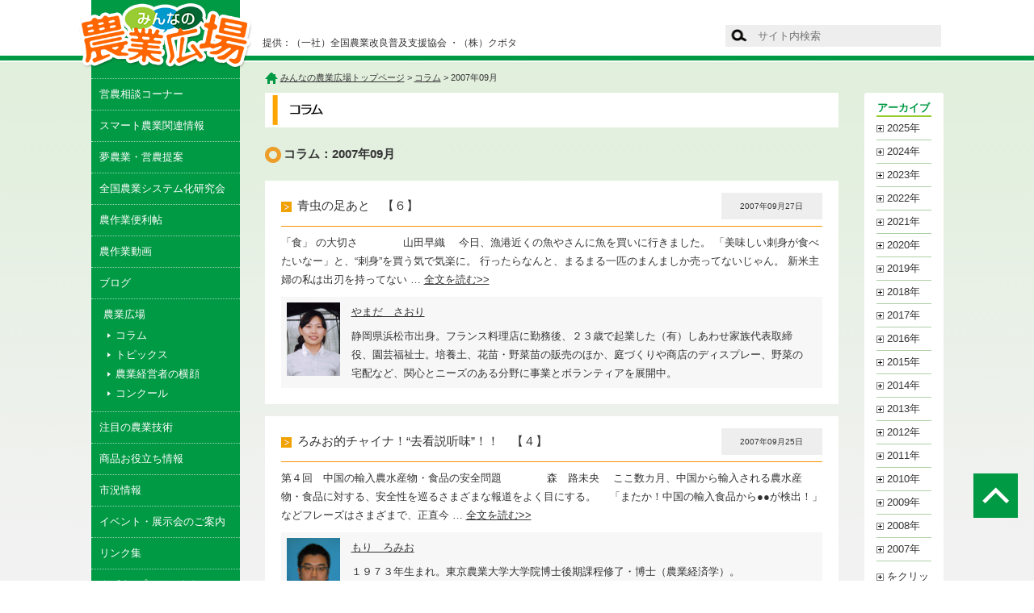

--- FILE ---
content_type: text/html; charset=UTF-8
request_url: https://www.jeinou.com/column/2007/2007_09.html
body_size: 49046
content:
<!doctype html>
<html lang="ja">
<head>
<meta charset="UTF-8" />
<!--meta name="viewport" content="target-densitydpi=device-dpi, width=1100px, maximum-scale=1.0, user-scalable=yes"-->
<meta name="viewport" content="width=device-width, initial-scale=1.0">
<meta http-equiv="X-UA-Compatible" content="IE=edge">


<meta name="description" content="(一社)全国農業改良普及支援協会と（株）クボタで運営する「営農情報サイト」みんなの農業広場。農家はもとより、新規就農を目指す方々や家庭菜園の愛好家の方々、一般消費者までを対象とした農業のポータルサイト。営農相談コーナーを軸に農業に係わる様々な情報を提供します。" />


<meta name="keywords" content="農業,相談,営農,営農情報,農業経営,農業機械,質問,農家,みんなの農業広場" />
<meta name="google-site-verification" content="Gu0dlqXjUVkrKw5UJStUDsy-jlLsmlygQklVsQBr-vI" />

<!--　▼canonicalとalternateの設定　-->
<link rel="alternate" media="only screen and (max-width: 640px)" href="https://www.jeinou.com/mobile/column/2007/2007_09.html">

<!--　▼favicon設定　-->
<meta name="msapplication-TileColor" content="#da532c">
<meta name="msapplication-TileImage" content="/favicons/mstile-144x144.png">
<meta name="theme-color" content="#ffffff">

<link rel="apple-touch-icon" sizes="57x57" href="/favicons/apple-touch-icon-57x57.png">
<link rel="apple-touch-icon" sizes="60x60" href="/favicons/apple-touch-icon-60x60.png">
<link rel="apple-touch-icon" sizes="72x72" href="/favicons/apple-touch-icon-72x72.png">
<link rel="apple-touch-icon" sizes="76x76" href="/favicons/apple-touch-icon-76x76.png">
<link rel="apple-touch-icon" sizes="114x114" href="/favicons/apple-touch-icon-114x114.png">
<link rel="apple-touch-icon" sizes="120x120" href="/favicons/apple-touch-icon-120x120.png">
<link rel="apple-touch-icon" sizes="144x144" href="/favicons/apple-touch-icon-144x144.png">
<link rel="apple-touch-icon" sizes="152x152" href="/favicons/apple-touch-icon-152x152.png">
<link rel="apple-touch-icon" sizes="180x180" href="/favicons/apple-touch-icon-180x180.png">
<link rel="icon" type="image/png" href="/favicons/favicon-32x32.png" sizes="32x32">
<link rel="icon" type="image/png" href="/favicons/favicon-194x194.png" sizes="194x194">
<link rel="icon" type="image/png" href="/favicons/favicon-96x96.png" sizes="96x96">
<link rel="icon" type="image/png" href="/favicons/android-chrome-192x192.png" sizes="192x192">
<link rel="icon" type="image/png" href="/favicons/favicon-16x16.png" sizes="16x16">
<link rel="manifest" href="/favicons/manifest.json">
<link rel="mask-icon" href="/favicons/safari-pinned-tab.svg" color="#777777">
<!--　▲favicon設定　-->




<!--[if lt IE 9]>
<script type="text/javascript" src="https://www.jeinou.com/shareds/js/html5shiv-printshiv.js"></script>
<script type="text/javascript" src="https://www.jeinou.com/shareds/js/css3-mediaqueries.js"></script>
<script type="text/javascript" src="https://www.jeinou.com/shareds/js/respond.js"></script>
<![endif]-->
<!--css3-mediaqueriesIE9に、respond.jsはIE8以下にcss3を利かす-->





<script src="//ajax.googleapis.com/ajax/libs/jquery/1.3.2/jquery.min.js" type="text/javascript"></script>
<script src="/shareds/js/yuga.js" type="text/javascript"></script>
<link rel="alternate" type="application/rss+xml" title="RSS" href="//www.jeinou.com/index.xml" />




<!--　▼▼▼レスポンシブ化　差し替え部分　-->



<script src="/shareds/js/common.js" type="text/javascript"></script>
<link href="/shareds/css/reset.css" rel="stylesheet" type="text/css">
<link href="/shareds/css/common.css" rel="stylesheet" type="text/css">



<!--　▲▲▲レスポンシブ化　差し替え部分　-->




<link href="/shareds/css/entry.css" rel="stylesheet" type="text/css">




<title>2007年09月｜コラム｜みんなの農業広場</title>
<!--$MTGetVar name="page_ttl"$　使用-->

<!--/TOPだけに使用 [カラム揃え] column_js=on -->


<!-- ▼▼クッキー▼▼ -->

<!-- ▲▲クッキー -->

<!-- ▼google-analytics-->
<!-- Google tag (gtag.js) -->
<script async src="https://www.googletagmanager.com/gtag/js?id=G-11H17MGX2X"></script>
<script>
  window.dataLayer = window.dataLayer || [];
  function gtag(){dataLayer.push(arguments);}
  gtag('js', new Date());

  gtag('config', 'G-11H17MGX2X');
</script>
<!-- ▲google-analytics-->
</head>

<body>
<a id="pagetotop" name="pagetotop"></a>

<header>
<p id="offer">提供：（一社）全国農業改良普及支援協会 ・（株）クボタ</p>

<div id="sach_area"><!-- SiteSearch Google -->
<form name="ansformPC" method="get" action="//www.jeinou.com/result.html">
<div class="sach_select">
<input type="hidden" name="domains" value="https://www.jeinou.com">
<br>
</div>
<input type="hidden" name="ie" value="UTF-8" class="dispnone">
<input type="hidden" name="oe" value="UTF-8" class="dispnone">
<input type="hidden" name="hl" value="ja" class="dispnone">
<input type="hidden" name="cof" value="AWFID:FSjabd7512c3085fce10;S:https://www.jeinou.com;GL:0;AH:center;BGC:#fff;L:shareds/imgs/google_result.gif;">
<input type="hidden" name="submit" value="Google検索">
<!-- ▼切り替え　サイト外検索 -->
<div class="sach_google" id="firstBox">
<input type="submit" name="btnG" value="" class="sach_btn">
<input type="text" name="q" value="" class="txt" placeholder="サイト内検索" style="background:none;">
<!-- / .sach_google --></div>
</form>
<!-- / #google_search --></div>
	
</header>




<!-- ▼レスポンシブ用-->
<header class="clearfix header">
<h1><a href="https://www.jeinou.com/index.html"><img src="https://www.jeinou.com/shared_mobile/imgs/logo.jpg" alt="農業のポータルサイト みんなの農業広場"></a></h1>
<div class="hamburger" id="js-hamburger">
<span class="hamburger_border hamburger_border_top"></span>
<span class="hamburger_border hamburger_border_center"></span>
<span class="hamburger_border hamburger_border_bottom"></span>
<p>MENU</p>
</div>
<div class="black_bg" id="js-black-bg"></div>
</header>


<script type="text/javascript">
/*　モバイル開閉　*/
function toggleNav() {
var body = document.body;
var hamburger = document.getElementById('js-hamburger');
var blackBg = document.getElementById('js-black-bg');
hamburger.addEventListener('click', function() {
body.classList.toggle('nav-open');

});
blackBg.addEventListener('click', function() {
body.classList.remove('nav-open');
});
}
toggleNav();
</script>




<div id="wrap">

<nav id="gm" class="nav tgl_boxmenu">
<h1><a href="/index.html"><img src="/shareds/imgs/logo.png" width="215" height="82" alt="農業のポータルサイト　みんなの農業広場"/></a></h1>
<ul>
<li><a href="/consultation/index.html">営農相談コーナー</a></li>
<li><a href="/benri/machine/2019/06/061300.html">スマート農業関連情報</a></li>
<li><a href="/solution/index.html">夢農業・営農提案</a></li>
<li><a href="/kaiteki/index.html">全国農業システム化研究会</a></li>
<li><a href="/benri/index.html">農作業便利帖</a></li>
<li><a href="/benri/machine/2017/01/180940.html">農作業動画</a></li>
<li><a href="/blog/index.html">ブログ</a></li>
<li class="hiroba"><span>農業広場</span>
 <ul>
 <li><a href="/column/index.html">コラム</a></li>
 <li><a href="/topics/index.html">トピックス</a></li>
 <li><a href="/manager/index.html">農業経営者の横顔</a></li>
 <li><a href="/contest/index.html">コンクール</a></li>
 </ul>
</li><!-- /農業広場 -->
<li><a href="/technology/index.html">注目の農業技術</a></li>
<li><a href="/information/index.html">商品お役立ち情報</a></li>
<li><a href="/market/index.html">市況情報</a></li>
<li><a href="/event/2025/01/index.html">イベント・展示会のご案内</a></li>
<li><a href="/link/index.html">リンク集</a></li>
<li><a href="/e_project/">クボタeプロジェクト</a></li>
<li class="maffa pc"><a href="/maff_application/">MAFFアプリ情報</a></li>
<li class="maffa smp"><a href="/maff_application/mobiletop/">MAFFアプリ情報</a></li>
<li class="sach">
<div id="sach_area" class="tgl_boxsch sach_box">
<form name="ansformSMP" method="get" action="//www.jeinou.com/result.html">
<div class="sach_select">
<input type="hidden" name="domains" value="https://www.jeinou.com">
<!--label><input type="radio" name="sitesearchSMP" onClick="entryChangeSMP();" value="" checked><span class="check"></span>wwwを検索</label-->
</div>
<input type="hidden" name="ie" value="UTF-8" class="dispnone">
<input type="hidden" name="oe" value="UTF-8" class="dispnone">
<input type="hidden" name="hl" value="ja" class="dispnone">
<input type="hidden" name="cof" value="AWFID:FSjabd7512c3085fce10;S://www.jeinou.com;GL:0;AH:center;BGC:#fff;L://www.jeinou.comshareds/imgs/google_result.gif;">
<input type="hidden" name="submit" value="Google検索">
<!-- ▼切り替え　サイト外検索 -->
<div class="sach_google" id="firstBox">
<input type="submit" name="btnG" value=" 検索 " class="sach_btn">
<input type="text" name="q" value="" class="txt" placeholder="サイト内検索">
<!-- / .sach_google --></div>
</form>
<!-- / #sach_area .tgl_boxsch --></div>
</li>
	
</ul>
<!--バナー-->
<!--
<div class="gm_bnr"><a href="https://agriculture.kubota.co.jp/special/groundbreakers/" target="_blank"><img src="/ind_img/sbnr_gb.jpg" alt="GroundBreakers" class="alpha" style="border-radius: 0 0 5px 5px;" /></a></div>-->
<!--<div class="gm_bnr"><a href="https://agriculture.kubota.co.jp/virtual-exhibition-2022/" target="_blank"><img src="/ind_img/sbnr_nofes.jpg" alt="農フェス！" class="alpha" style="border-radius: 0 0 5px 5px;" /></a></div>-->


<!-- / --></nav>

<div id="container" class="column/2007/2007_09.html">

<!--▲モジュール　PC版_001doc_header▲▲▲▲▲▲▲▲▲▲-->

 <div class="breadcrumb">
<p><img src="https://www.jeinou.com/shareds/imgs/icon_home.png" width="16" height="14" alt="" class="va_m"/> <a href="https://www.jeinou.com/index.html" title="みんなの農業広場">みんなの農業広場トップページ</a>
&gt; <a href="https://www.jeinou.com/column/">コラム</a> 
&gt; 2007年09月</p>
</div>
 <section class="clearfix column">
<div class="list_area">
 <h2 class="ttl-tl30t"><img src="https://www.jeinou.com/ind_img/ttl_column.jpg" alt="コラム" /></h2>
<br>


<h3 class="ttlsub">コラム：2007年09月</h3>
<br>
 
<div class="entry"> 
<div class="entry_head clearfix">
<h3><a href="https://www.jeinou.com/column/yamada-saori/2007/09/27/091800.html">青虫の足あと　【６】</a></h3>
<p>2007年09月27日</p>
</div>
<p>
「食」 の大切さ 　　　　山田早織 　今日、漁港近くの魚やさんに魚を買いに行きました。 「美味しい刺身が食べたいなー」と、“刺身”を買う気で気楽に。 行ったらなんと、まるまる一匹のまんましか売ってないじゃん。 新米主婦の私は出刃を持ってない … <a href="https://www.jeinou.com/column/yamada-saori/2007/09/27/091800.html">全文を読む>></a></p>
<div class="columnist clearfix">
<a href="https://www.jeinou.com/column/yamada-saori/" class="colum_pic"><img width="66" alt="" class="fl mr10 mb05" src="//www.jeinou.com/photo/2007/04/yamada_3.jpg"></a>
<div class="txt">
<h4><a href="https://www.jeinou.com/column/yamada-saori/">やまだ　さおり</a></h4>
<p>静岡県浜松市出身。フランス料理店に勤務後、２３歳で起業した（有）しあわせ家族代表取締役、園芸福祉士。培養土、花苗・野菜苗の販売のほか、庭づくりや商店のディスプレー、野菜の宅配など、関心とニーズのある分野に事業とボランティアを展開中。
</p>
</div>
</div>
</div>
 
<div class="entry"> 
<div class="entry_head clearfix">
<h3><a href="https://www.jeinou.com/column/mori-romio/2007/09/25/091800.html">ろみお的チャイナ！“去看説听味”！！　【４】</a></h3>
<p>2007年09月25日</p>
</div>
<p>
第４回　中国の輸入農水産物・食品の安全問題 　　　　森　路未央 　ここ数カ月、中国から輸入される農水産物・食品に対する、安全性を巡るさまざまな報道をよく目にする。 　「またか！中国の輸入食品から●●が検出！」などフレーズはさまざまで、正直今 … <a href="https://www.jeinou.com/column/mori-romio/2007/09/25/091800.html">全文を読む>></a></p>
<div class="columnist clearfix">
<a href="https://www.jeinou.com/column/mori-romio/" class="colum_pic"><img width="66" alt="" class="fl mr10 mb05" src="//www.jeinou.com/photo/2007/05/mori_photo.jpg"></a>
<div class="txt">
<h4><a href="https://www.jeinou.com/column/mori-romio/">もり　ろみお</a></h4>
<p>１９７３年生まれ。東京農業大学大学院博士後期課程修了・博士（農業経済学）。<br />
２００１～２００４年、日本学術振興会ＰＤ特別研究員（この間に１年半、中国農業大学経済管理学院訪問学者として北京市に滞在）。<br />
２００４～２００６年、在広州日本国総領事館専門調査員（華南地域の経済担当）。<br />
２００６年４月から独立行政法人日本貿易振興機構（ＪＥＴＲＯ）輸出促進・農水産部農水産調査課職員。<br />
専門は中国の農業と農村部の経済問題。</p>
</div>
</div>
</div>
 
<div class="entry"> 
<div class="entry_head clearfix">
<h3><a href="https://www.jeinou.com/column/shibata-chiyo/2007/09/18/091808.html">フランスまるかじり生活　【５】</a></h3>
<p>2007年09月18日</p>
</div>
<p>
　「ジャージィ牛とチーズ作り」 　　　　柴田千代 　雨の足音を聞いたことがありますか？ 　ここアルザスの牧場は、山の斜面に位置している。遠くの地平線まで見渡すことができ、遠くからやってくる雨の足音を聞くことができる。 　「見てごらん　雲と地 … <a href="https://www.jeinou.com/column/shibata-chiyo/2007/09/18/091808.html">全文を読む>></a></p>
<div class="columnist clearfix">
<a href="https://www.jeinou.com/column/shibata-chiyo/" class="colum_pic"><img width="66" alt="" class="fl mr10 mb05" src="//www.jeinou.com/photo/2007/07/shibata_face.jpg"></a>
<div class="txt">
<h4><a href="https://www.jeinou.com/column/shibata-chiyo/">しばた　ちよ</a></h4>
<p>東京農業大学　食品理工学研究室（チーズ班）　卒業<br />
新得共働学舎　チーズ工房　２年勤務<br />
フランスワーキングホリデービザにより、現在チーズ製造技術を取得するため、フランスで農家製チーズの技術をじかに学び帰国。</p>
</div>
</div>
</div>
 
<div class="entry"> 
<div class="entry_head clearfix">
<h3><a href="https://www.jeinou.com/column/nagao-michiko/2007/09/14/091811.html">ＥＺＯからのおいしい便り　【５】</a></h3>
<p>2007年09月14日</p>
</div>
<p>
　北海道米の底力 　　　　農村ライター　長尾道子 　本州はまだ残暑厳しいときだと思いますが、いかがお過ごしでしょうか。北海道は空も高くなり、朝晩の冷えも増し、収穫が始まって、秋を感じる今日この頃です。 　８月には玉ねぎ、じゃがいもと、北海道 … <a href="https://www.jeinou.com/column/nagao-michiko/2007/09/14/091811.html">全文を読む>></a></p>
<div class="columnist clearfix">
<a href="https://www.jeinou.com/column/nagao-michiko/" class="colum_pic"><img width="66" alt="" class="fl mr10 mb05" src="//www.jeinou.com/photo/2007/05/%E9%95%B7%E5%B0%BE2.jpg"></a>
<div class="txt">
<h4><a href="https://www.jeinou.com/column/nagao-michiko/">ながお　みちこ</a></h4>
<p>異業種の職業を持つメンバーが「食」と「農」のあり方を真剣に考え、行動する「食農わくわくねっとわーく北海道」事務局長。食べることと農は一体。自分たちの生活を楽しくするために、「一緒にわくわくしましょう」という思いを実践する。</p>
</div>
</div>
</div>
 
<div class="entry"> 
<div class="entry_head clearfix">
<h3><a href="https://www.jeinou.com/column/murata-yasuo/2007/09/12/111339.html">ぐるり農政　【２】</a></h3>
<p>2007年09月12日</p>
</div>
<p>
食料自給率３９％のインパクト 　　　　　明治大学客員教授　村田　泰夫 　２００６年度の食料自給率が、カロリーベースで３９％と前年度より１％下がった。１９９８年度から８年連続でかろうじて守ってきた４０％の大台割れは、農水省に大きな衝撃を与えた … <a href="https://www.jeinou.com/column/murata-yasuo/2007/09/12/111339.html">全文を読む>></a></p>
<div class="columnist clearfix">
<a href="https://www.jeinou.com/column/murata-yasuo/" class="colum_pic"><img width="66" alt="" class="fl mr10 mb05" src="//www.jeinou.com/photo/2007/06/murata_face.jpg"></a>
<div class="txt">
<h4><a href="https://www.jeinou.com/column/murata-yasuo/">むらた　やすお</a></h4>
<p>朝日新聞記者として経済政策や農業問題を担当後、論説委員、編集委員。定年退職後、農林漁業金融公庫理事、明治大学客員教授（農学部食料環境政策学科）を歴任。現在は「農」と「食」と「環境」問題に取り組むジャーナリスト。</p>
</div>
</div>
</div>
 
<div class="entry"> 
<div class="entry_head clearfix">
<h3><a href="https://www.jeinou.com/column/shido-kazuo/2007/09/07/120029.html">実録！農業者の経営相談　【６】</a></h3>
<p>2007年09月07日</p>
</div>
<p>
兼業あるいは趣味の農業から専業になった時の税務申告 　　　　　回答者：農業経営コンサルタント　志渡和男 【 質問 】 　今までは妻が自家用の野菜を作っていました（販売はしていない）が、昨年定年となって私が農業に従事するようになり、若干の野菜 … <a href="https://www.jeinou.com/column/shido-kazuo/2007/09/07/120029.html">全文を読む>></a></p>
<div class="columnist clearfix">
<a href="https://www.jeinou.com/column/shido-kazuo/" class="colum_pic"><img width="66" alt="" class="fl mr10 mb05" src="//www.jeinou.com/photo/2007/04/shido_photo2.jpg"></a>
<div class="txt">
<h4><a href="https://www.jeinou.com/column/shido-kazuo/">しど　かずお</a></h4>
<p>昭和１３年秋田市生まれ、神奈川県横浜市在住。<br />
神奈川県農業会議、神奈川県農業協同組合中央会に勤務。現在、アグロ・サポート代表、農業経営コンサルタント。<br />
また、（社）全国農業改良普及支援協会専門調査員ほか、多機関でコンサルタント、委員を務め、農業法人関係、農業経営全般、　農業税制等について、幅広く経営分析・診断、アドバイス等をおこなっている。<br />
著書「農業法人の設立」「ウェルカム経営診断」ほか、専門誌への連載等多数。</p>
</div>
</div>
</div>
 
<div class="entry"> 
<div class="entry_head clearfix">
<h3><a href="https://www.jeinou.com/column/shibata-chiyo/2007/09/06/091801.html">フランスまるかじり生活　【４】</a></h3>
<p>2007年09月06日</p>
</div>
<p>
　「豚の丸焼きと夏祭り」 　　　　柴田千代 　ほおに当たる風は温かく、気持ちの良い日が続いている。昼間は晴れていても朝晩は冷え込むので、朝は草や花に露がかかる。 　朝露の付いた草花はキラキラと光りとても美しい。こちらを急かすように、朝日を浴 … <a href="https://www.jeinou.com/column/shibata-chiyo/2007/09/06/091801.html">全文を読む>></a></p>
<div class="columnist clearfix">
<a href="https://www.jeinou.com/column/shibata-chiyo/" class="colum_pic"><img width="66" alt="" class="fl mr10 mb05" src="//www.jeinou.com/photo/2007/07/shibata_face.jpg"></a>
<div class="txt">
<h4><a href="https://www.jeinou.com/column/shibata-chiyo/">しばた　ちよ</a></h4>
<p>東京農業大学　食品理工学研究室（チーズ班）　卒業<br />
新得共働学舎　チーズ工房　２年勤務<br />
フランスワーキングホリデービザにより、現在チーズ製造技術を取得するため、フランスで農家製チーズの技術をじかに学び帰国。</p>
</div>
</div>
</div>


</div>













<div id="archive_area" class="clearfix">
<script type="text/javascript" src="/shareds/js/menufolder.js"></script>
<h3>アーカイブ</h3>
<ul id="tree_lst">
<li class="archive_y"><div id="archive2025name"><span>2025年</span></div>
<ul id="archive2025list" class="tree_li">
<li class="tree_li tree_end">
<a href="https://www.jeinou.com/column/2025/2025_01.html">01月</a>
</li>
</ul>
</li>
<li class="archive_y"><div id="archive2024name"><span>2024年</span></div>
<ul id="archive2024list" class="tree_li">
<li class="tree_li">
<a href="https://www.jeinou.com/column/2024/2024_12.html">12月</a>
</li>
<li class="tree_li">
<a href="https://www.jeinou.com/column/2024/2024_11.html">11月</a>
</li>
<li class="tree_li">
<a href="https://www.jeinou.com/column/2024/2024_10.html">10月</a>
</li>
<li class="tree_li">
<a href="https://www.jeinou.com/column/2024/2024_09.html">09月</a>
</li>
<li class="tree_li">
<a href="https://www.jeinou.com/column/2024/2024_08.html">08月</a>
</li>
<li class="tree_li">
<a href="https://www.jeinou.com/column/2024/2024_07.html">07月</a>
</li>
<li class="tree_li">
<a href="https://www.jeinou.com/column/2024/2024_06.html">06月</a>
</li>
<li class="tree_li">
<a href="https://www.jeinou.com/column/2024/2024_05.html">05月</a>
</li>
<li class="tree_li">
<a href="https://www.jeinou.com/column/2024/2024_04.html">04月</a>
</li>
<li class="tree_li">
<a href="https://www.jeinou.com/column/2024/2024_03.html">03月</a>
</li>
<li class="tree_li">
<a href="https://www.jeinou.com/column/2024/2024_02.html">02月</a>
</li>
<li class="tree_li tree_end">
<a href="https://www.jeinou.com/column/2024/2024_01.html">01月</a>
</li>
</ul>
</li>
<li class="archive_y"><div id="archive2023name"><span>2023年</span></div>
<ul id="archive2023list" class="tree_li">
<li class="tree_li">
<a href="https://www.jeinou.com/column/2023/2023_12.html">12月</a>
</li>
<li class="tree_li">
<a href="https://www.jeinou.com/column/2023/2023_11.html">11月</a>
</li>
<li class="tree_li">
<a href="https://www.jeinou.com/column/2023/2023_10.html">10月</a>
</li>
<li class="tree_li">
<a href="https://www.jeinou.com/column/2023/2023_09.html">09月</a>
</li>
<li class="tree_li">
<a href="https://www.jeinou.com/column/2023/2023_08.html">08月</a>
</li>
<li class="tree_li">
<a href="https://www.jeinou.com/column/2023/2023_07.html">07月</a>
</li>
<li class="tree_li">
<a href="https://www.jeinou.com/column/2023/2023_06.html">06月</a>
</li>
<li class="tree_li">
<a href="https://www.jeinou.com/column/2023/2023_05.html">05月</a>
</li>
<li class="tree_li">
<a href="https://www.jeinou.com/column/2023/2023_04.html">04月</a>
</li>
<li class="tree_li">
<a href="https://www.jeinou.com/column/2023/2023_03.html">03月</a>
</li>
<li class="tree_li">
<a href="https://www.jeinou.com/column/2023/2023_02.html">02月</a>
</li>
<li class="tree_li tree_end">
<a href="https://www.jeinou.com/column/2023/2023_01.html">01月</a>
</li>
</ul>
</li>
<li class="archive_y"><div id="archive2022name"><span>2022年</span></div>
<ul id="archive2022list" class="tree_li">
<li class="tree_li">
<a href="https://www.jeinou.com/column/2022/2022_12.html">12月</a>
</li>
<li class="tree_li">
<a href="https://www.jeinou.com/column/2022/2022_11.html">11月</a>
</li>
<li class="tree_li">
<a href="https://www.jeinou.com/column/2022/2022_10.html">10月</a>
</li>
<li class="tree_li">
<a href="https://www.jeinou.com/column/2022/2022_09.html">09月</a>
</li>
<li class="tree_li">
<a href="https://www.jeinou.com/column/2022/2022_08.html">08月</a>
</li>
<li class="tree_li">
<a href="https://www.jeinou.com/column/2022/2022_07.html">07月</a>
</li>
<li class="tree_li">
<a href="https://www.jeinou.com/column/2022/2022_06.html">06月</a>
</li>
<li class="tree_li">
<a href="https://www.jeinou.com/column/2022/2022_05.html">05月</a>
</li>
<li class="tree_li">
<a href="https://www.jeinou.com/column/2022/2022_04.html">04月</a>
</li>
<li class="tree_li">
<a href="https://www.jeinou.com/column/2022/2022_03.html">03月</a>
</li>
<li class="tree_li">
<a href="https://www.jeinou.com/column/2022/2022_02.html">02月</a>
</li>
<li class="tree_li tree_end">
<a href="https://www.jeinou.com/column/2022/2022_01.html">01月</a>
</li>
</ul>
</li>
<li class="archive_y"><div id="archive2021name"><span>2021年</span></div>
<ul id="archive2021list" class="tree_li">
<li class="tree_li">
<a href="https://www.jeinou.com/column/2021/2021_12.html">12月</a>
</li>
<li class="tree_li">
<a href="https://www.jeinou.com/column/2021/2021_11.html">11月</a>
</li>
<li class="tree_li">
<a href="https://www.jeinou.com/column/2021/2021_10.html">10月</a>
</li>
<li class="tree_li">
<a href="https://www.jeinou.com/column/2021/2021_09.html">09月</a>
</li>
<li class="tree_li">
<a href="https://www.jeinou.com/column/2021/2021_08.html">08月</a>
</li>
<li class="tree_li">
<a href="https://www.jeinou.com/column/2021/2021_07.html">07月</a>
</li>
<li class="tree_li">
<a href="https://www.jeinou.com/column/2021/2021_06.html">06月</a>
</li>
<li class="tree_li">
<a href="https://www.jeinou.com/column/2021/2021_05.html">05月</a>
</li>
<li class="tree_li">
<a href="https://www.jeinou.com/column/2021/2021_04.html">04月</a>
</li>
<li class="tree_li">
<a href="https://www.jeinou.com/column/2021/2021_03.html">03月</a>
</li>
<li class="tree_li">
<a href="https://www.jeinou.com/column/2021/2021_02.html">02月</a>
</li>
<li class="tree_li tree_end">
<a href="https://www.jeinou.com/column/2021/2021_01.html">01月</a>
</li>
</ul>
</li>
<li class="archive_y"><div id="archive2020name"><span>2020年</span></div>
<ul id="archive2020list" class="tree_li">
<li class="tree_li">
<a href="https://www.jeinou.com/column/2020/2020_12.html">12月</a>
</li>
<li class="tree_li">
<a href="https://www.jeinou.com/column/2020/2020_11.html">11月</a>
</li>
<li class="tree_li">
<a href="https://www.jeinou.com/column/2020/2020_10.html">10月</a>
</li>
<li class="tree_li">
<a href="https://www.jeinou.com/column/2020/2020_09.html">09月</a>
</li>
<li class="tree_li">
<a href="https://www.jeinou.com/column/2020/2020_08.html">08月</a>
</li>
<li class="tree_li">
<a href="https://www.jeinou.com/column/2020/2020_07.html">07月</a>
</li>
<li class="tree_li">
<a href="https://www.jeinou.com/column/2020/2020_06.html">06月</a>
</li>
<li class="tree_li">
<a href="https://www.jeinou.com/column/2020/2020_05.html">05月</a>
</li>
<li class="tree_li">
<a href="https://www.jeinou.com/column/2020/2020_04.html">04月</a>
</li>
<li class="tree_li">
<a href="https://www.jeinou.com/column/2020/2020_03.html">03月</a>
</li>
<li class="tree_li">
<a href="https://www.jeinou.com/column/2020/2020_02.html">02月</a>
</li>
<li class="tree_li tree_end">
<a href="https://www.jeinou.com/column/2020/2020_01.html">01月</a>
</li>
</ul>
</li>
<li class="archive_y"><div id="archive2019name"><span>2019年</span></div>
<ul id="archive2019list" class="tree_li">
<li class="tree_li">
<a href="https://www.jeinou.com/column/2019/2019_12.html">12月</a>
</li>
<li class="tree_li">
<a href="https://www.jeinou.com/column/2019/2019_11.html">11月</a>
</li>
<li class="tree_li">
<a href="https://www.jeinou.com/column/2019/2019_10.html">10月</a>
</li>
<li class="tree_li">
<a href="https://www.jeinou.com/column/2019/2019_09.html">09月</a>
</li>
<li class="tree_li">
<a href="https://www.jeinou.com/column/2019/2019_08.html">08月</a>
</li>
<li class="tree_li">
<a href="https://www.jeinou.com/column/2019/2019_07.html">07月</a>
</li>
<li class="tree_li">
<a href="https://www.jeinou.com/column/2019/2019_06.html">06月</a>
</li>
<li class="tree_li">
<a href="https://www.jeinou.com/column/2019/2019_05.html">05月</a>
</li>
<li class="tree_li">
<a href="https://www.jeinou.com/column/2019/2019_04.html">04月</a>
</li>
<li class="tree_li">
<a href="https://www.jeinou.com/column/2019/2019_03.html">03月</a>
</li>
<li class="tree_li">
<a href="https://www.jeinou.com/column/2019/2019_02.html">02月</a>
</li>
<li class="tree_li tree_end">
<a href="https://www.jeinou.com/column/2019/2019_01.html">01月</a>
</li>
</ul>
</li>
<li class="archive_y"><div id="archive2018name"><span>2018年</span></div>
<ul id="archive2018list" class="tree_li">
<li class="tree_li">
<a href="https://www.jeinou.com/column/2018/2018_12.html">12月</a>
</li>
<li class="tree_li">
<a href="https://www.jeinou.com/column/2018/2018_11.html">11月</a>
</li>
<li class="tree_li">
<a href="https://www.jeinou.com/column/2018/2018_10.html">10月</a>
</li>
<li class="tree_li">
<a href="https://www.jeinou.com/column/2018/2018_09.html">09月</a>
</li>
<li class="tree_li">
<a href="https://www.jeinou.com/column/2018/2018_08.html">08月</a>
</li>
<li class="tree_li">
<a href="https://www.jeinou.com/column/2018/2018_07.html">07月</a>
</li>
<li class="tree_li">
<a href="https://www.jeinou.com/column/2018/2018_06.html">06月</a>
</li>
<li class="tree_li">
<a href="https://www.jeinou.com/column/2018/2018_05.html">05月</a>
</li>
<li class="tree_li">
<a href="https://www.jeinou.com/column/2018/2018_04.html">04月</a>
</li>
<li class="tree_li">
<a href="https://www.jeinou.com/column/2018/2018_03.html">03月</a>
</li>
<li class="tree_li">
<a href="https://www.jeinou.com/column/2018/2018_02.html">02月</a>
</li>
<li class="tree_li tree_end">
<a href="https://www.jeinou.com/column/2018/2018_01.html">01月</a>
</li>
</ul>
</li>
<li class="archive_y"><div id="archive2017name"><span>2017年</span></div>
<ul id="archive2017list" class="tree_li">
<li class="tree_li">
<a href="https://www.jeinou.com/column/2017/2017_12.html">12月</a>
</li>
<li class="tree_li">
<a href="https://www.jeinou.com/column/2017/2017_11.html">11月</a>
</li>
<li class="tree_li">
<a href="https://www.jeinou.com/column/2017/2017_10.html">10月</a>
</li>
<li class="tree_li">
<a href="https://www.jeinou.com/column/2017/2017_09.html">09月</a>
</li>
<li class="tree_li">
<a href="https://www.jeinou.com/column/2017/2017_08.html">08月</a>
</li>
<li class="tree_li">
<a href="https://www.jeinou.com/column/2017/2017_07.html">07月</a>
</li>
<li class="tree_li">
<a href="https://www.jeinou.com/column/2017/2017_06.html">06月</a>
</li>
<li class="tree_li">
<a href="https://www.jeinou.com/column/2017/2017_05.html">05月</a>
</li>
<li class="tree_li">
<a href="https://www.jeinou.com/column/2017/2017_04.html">04月</a>
</li>
<li class="tree_li">
<a href="https://www.jeinou.com/column/2017/2017_03.html">03月</a>
</li>
<li class="tree_li">
<a href="https://www.jeinou.com/column/2017/2017_02.html">02月</a>
</li>
<li class="tree_li tree_end">
<a href="https://www.jeinou.com/column/2017/2017_01.html">01月</a>
</li>
</ul>
</li>
<li class="archive_y"><div id="archive2016name"><span>2016年</span></div>
<ul id="archive2016list" class="tree_li">
<li class="tree_li">
<a href="https://www.jeinou.com/column/2016/2016_12.html">12月</a>
</li>
<li class="tree_li">
<a href="https://www.jeinou.com/column/2016/2016_11.html">11月</a>
</li>
<li class="tree_li">
<a href="https://www.jeinou.com/column/2016/2016_10.html">10月</a>
</li>
<li class="tree_li">
<a href="https://www.jeinou.com/column/2016/2016_09.html">09月</a>
</li>
<li class="tree_li">
<a href="https://www.jeinou.com/column/2016/2016_08.html">08月</a>
</li>
<li class="tree_li">
<a href="https://www.jeinou.com/column/2016/2016_07.html">07月</a>
</li>
<li class="tree_li">
<a href="https://www.jeinou.com/column/2016/2016_06.html">06月</a>
</li>
<li class="tree_li">
<a href="https://www.jeinou.com/column/2016/2016_05.html">05月</a>
</li>
<li class="tree_li">
<a href="https://www.jeinou.com/column/2016/2016_04.html">04月</a>
</li>
<li class="tree_li">
<a href="https://www.jeinou.com/column/2016/2016_03.html">03月</a>
</li>
<li class="tree_li">
<a href="https://www.jeinou.com/column/2016/2016_02.html">02月</a>
</li>
<li class="tree_li tree_end">
<a href="https://www.jeinou.com/column/2016/2016_01.html">01月</a>
</li>
</ul>
</li>
<li class="archive_y"><div id="archive2015name"><span>2015年</span></div>
<ul id="archive2015list" class="tree_li">
<li class="tree_li">
<a href="https://www.jeinou.com/column/2015/2015_12.html">12月</a>
</li>
<li class="tree_li">
<a href="https://www.jeinou.com/column/2015/2015_11.html">11月</a>
</li>
<li class="tree_li">
<a href="https://www.jeinou.com/column/2015/2015_10.html">10月</a>
</li>
<li class="tree_li">
<a href="https://www.jeinou.com/column/2015/2015_09.html">09月</a>
</li>
<li class="tree_li">
<a href="https://www.jeinou.com/column/2015/2015_08.html">08月</a>
</li>
<li class="tree_li">
<a href="https://www.jeinou.com/column/2015/2015_07.html">07月</a>
</li>
<li class="tree_li">
<a href="https://www.jeinou.com/column/2015/2015_06.html">06月</a>
</li>
<li class="tree_li">
<a href="https://www.jeinou.com/column/2015/2015_05.html">05月</a>
</li>
<li class="tree_li">
<a href="https://www.jeinou.com/column/2015/2015_04.html">04月</a>
</li>
<li class="tree_li">
<a href="https://www.jeinou.com/column/2015/2015_03.html">03月</a>
</li>
<li class="tree_li">
<a href="https://www.jeinou.com/column/2015/2015_02.html">02月</a>
</li>
<li class="tree_li tree_end">
<a href="https://www.jeinou.com/column/2015/2015_01.html">01月</a>
</li>
</ul>
</li>
<li class="archive_y"><div id="archive2014name"><span>2014年</span></div>
<ul id="archive2014list" class="tree_li">
<li class="tree_li">
<a href="https://www.jeinou.com/column/2014/2014_12.html">12月</a>
</li>
<li class="tree_li">
<a href="https://www.jeinou.com/column/2014/2014_11.html">11月</a>
</li>
<li class="tree_li">
<a href="https://www.jeinou.com/column/2014/2014_10.html">10月</a>
</li>
<li class="tree_li">
<a href="https://www.jeinou.com/column/2014/2014_09.html">09月</a>
</li>
<li class="tree_li">
<a href="https://www.jeinou.com/column/2014/2014_08.html">08月</a>
</li>
<li class="tree_li">
<a href="https://www.jeinou.com/column/2014/2014_07.html">07月</a>
</li>
<li class="tree_li">
<a href="https://www.jeinou.com/column/2014/2014_06.html">06月</a>
</li>
<li class="tree_li">
<a href="https://www.jeinou.com/column/2014/2014_05.html">05月</a>
</li>
<li class="tree_li">
<a href="https://www.jeinou.com/column/2014/2014_04.html">04月</a>
</li>
<li class="tree_li">
<a href="https://www.jeinou.com/column/2014/2014_03.html">03月</a>
</li>
<li class="tree_li">
<a href="https://www.jeinou.com/column/2014/2014_02.html">02月</a>
</li>
<li class="tree_li tree_end">
<a href="https://www.jeinou.com/column/2014/2014_01.html">01月</a>
</li>
</ul>
</li>
<li class="archive_y"><div id="archive2013name"><span>2013年</span></div>
<ul id="archive2013list" class="tree_li">
<li class="tree_li">
<a href="https://www.jeinou.com/column/2013/2013_12.html">12月</a>
</li>
<li class="tree_li">
<a href="https://www.jeinou.com/column/2013/2013_11.html">11月</a>
</li>
<li class="tree_li">
<a href="https://www.jeinou.com/column/2013/2013_10.html">10月</a>
</li>
<li class="tree_li">
<a href="https://www.jeinou.com/column/2013/2013_09.html">09月</a>
</li>
<li class="tree_li">
<a href="https://www.jeinou.com/column/2013/2013_08.html">08月</a>
</li>
<li class="tree_li">
<a href="https://www.jeinou.com/column/2013/2013_07.html">07月</a>
</li>
<li class="tree_li">
<a href="https://www.jeinou.com/column/2013/2013_06.html">06月</a>
</li>
<li class="tree_li">
<a href="https://www.jeinou.com/column/2013/2013_05.html">05月</a>
</li>
<li class="tree_li">
<a href="https://www.jeinou.com/column/2013/2013_04.html">04月</a>
</li>
<li class="tree_li">
<a href="https://www.jeinou.com/column/2013/2013_03.html">03月</a>
</li>
<li class="tree_li">
<a href="https://www.jeinou.com/column/2013/2013_02.html">02月</a>
</li>
<li class="tree_li tree_end">
<a href="https://www.jeinou.com/column/2013/2013_01.html">01月</a>
</li>
</ul>
</li>
<li class="archive_y"><div id="archive2012name"><span>2012年</span></div>
<ul id="archive2012list" class="tree_li">
<li class="tree_li">
<a href="https://www.jeinou.com/column/2012/2012_12.html">12月</a>
</li>
<li class="tree_li">
<a href="https://www.jeinou.com/column/2012/2012_11.html">11月</a>
</li>
<li class="tree_li">
<a href="https://www.jeinou.com/column/2012/2012_10.html">10月</a>
</li>
<li class="tree_li">
<a href="https://www.jeinou.com/column/2012/2012_09.html">09月</a>
</li>
<li class="tree_li">
<a href="https://www.jeinou.com/column/2012/2012_08.html">08月</a>
</li>
<li class="tree_li">
<a href="https://www.jeinou.com/column/2012/2012_07.html">07月</a>
</li>
<li class="tree_li">
<a href="https://www.jeinou.com/column/2012/2012_06.html">06月</a>
</li>
<li class="tree_li">
<a href="https://www.jeinou.com/column/2012/2012_05.html">05月</a>
</li>
<li class="tree_li">
<a href="https://www.jeinou.com/column/2012/2012_04.html">04月</a>
</li>
<li class="tree_li">
<a href="https://www.jeinou.com/column/2012/2012_03.html">03月</a>
</li>
<li class="tree_li">
<a href="https://www.jeinou.com/column/2012/2012_02.html">02月</a>
</li>
<li class="tree_li tree_end">
<a href="https://www.jeinou.com/column/2012/2012_01.html">01月</a>
</li>
</ul>
</li>
<li class="archive_y"><div id="archive2011name"><span>2011年</span></div>
<ul id="archive2011list" class="tree_li">
<li class="tree_li">
<a href="https://www.jeinou.com/column/2011/2011_12.html">12月</a>
</li>
<li class="tree_li">
<a href="https://www.jeinou.com/column/2011/2011_11.html">11月</a>
</li>
<li class="tree_li">
<a href="https://www.jeinou.com/column/2011/2011_10.html">10月</a>
</li>
<li class="tree_li">
<a href="https://www.jeinou.com/column/2011/2011_09.html">09月</a>
</li>
<li class="tree_li">
<a href="https://www.jeinou.com/column/2011/2011_08.html">08月</a>
</li>
<li class="tree_li">
<a href="https://www.jeinou.com/column/2011/2011_07.html">07月</a>
</li>
<li class="tree_li">
<a href="https://www.jeinou.com/column/2011/2011_06.html">06月</a>
</li>
<li class="tree_li">
<a href="https://www.jeinou.com/column/2011/2011_05.html">05月</a>
</li>
<li class="tree_li">
<a href="https://www.jeinou.com/column/2011/2011_04.html">04月</a>
</li>
<li class="tree_li">
<a href="https://www.jeinou.com/column/2011/2011_03.html">03月</a>
</li>
<li class="tree_li">
<a href="https://www.jeinou.com/column/2011/2011_02.html">02月</a>
</li>
<li class="tree_li tree_end">
<a href="https://www.jeinou.com/column/2011/2011_01.html">01月</a>
</li>
</ul>
</li>
<li class="archive_y"><div id="archive2010name"><span>2010年</span></div>
<ul id="archive2010list" class="tree_li">
<li class="tree_li">
<a href="https://www.jeinou.com/column/2010/2010_12.html">12月</a>
</li>
<li class="tree_li">
<a href="https://www.jeinou.com/column/2010/2010_11.html">11月</a>
</li>
<li class="tree_li">
<a href="https://www.jeinou.com/column/2010/2010_10.html">10月</a>
</li>
<li class="tree_li">
<a href="https://www.jeinou.com/column/2010/2010_09.html">09月</a>
</li>
<li class="tree_li">
<a href="https://www.jeinou.com/column/2010/2010_08.html">08月</a>
</li>
<li class="tree_li">
<a href="https://www.jeinou.com/column/2010/2010_07.html">07月</a>
</li>
<li class="tree_li">
<a href="https://www.jeinou.com/column/2010/2010_06.html">06月</a>
</li>
<li class="tree_li">
<a href="https://www.jeinou.com/column/2010/2010_05.html">05月</a>
</li>
<li class="tree_li">
<a href="https://www.jeinou.com/column/2010/2010_04.html">04月</a>
</li>
<li class="tree_li">
<a href="https://www.jeinou.com/column/2010/2010_03.html">03月</a>
</li>
<li class="tree_li">
<a href="https://www.jeinou.com/column/2010/2010_02.html">02月</a>
</li>
<li class="tree_li tree_end">
<a href="https://www.jeinou.com/column/2010/2010_01.html">01月</a>
</li>
</ul>
</li>
<li class="archive_y"><div id="archive2009name"><span>2009年</span></div>
<ul id="archive2009list" class="tree_li">
<li class="tree_li">
<a href="https://www.jeinou.com/column/2009/2009_12.html">12月</a>
</li>
<li class="tree_li">
<a href="https://www.jeinou.com/column/2009/2009_11.html">11月</a>
</li>
<li class="tree_li">
<a href="https://www.jeinou.com/column/2009/2009_10.html">10月</a>
</li>
<li class="tree_li">
<a href="https://www.jeinou.com/column/2009/2009_09.html">09月</a>
</li>
<li class="tree_li">
<a href="https://www.jeinou.com/column/2009/2009_08.html">08月</a>
</li>
<li class="tree_li">
<a href="https://www.jeinou.com/column/2009/2009_07.html">07月</a>
</li>
<li class="tree_li">
<a href="https://www.jeinou.com/column/2009/2009_06.html">06月</a>
</li>
<li class="tree_li">
<a href="https://www.jeinou.com/column/2009/2009_05.html">05月</a>
</li>
<li class="tree_li">
<a href="https://www.jeinou.com/column/2009/2009_04.html">04月</a>
</li>
<li class="tree_li">
<a href="https://www.jeinou.com/column/2009/2009_03.html">03月</a>
</li>
<li class="tree_li">
<a href="https://www.jeinou.com/column/2009/2009_02.html">02月</a>
</li>
<li class="tree_li tree_end">
<a href="https://www.jeinou.com/column/2009/2009_01.html">01月</a>
</li>
</ul>
</li>
<li class="archive_y"><div id="archive2008name"><span>2008年</span></div>
<ul id="archive2008list" class="tree_li">
<li class="tree_li">
<a href="https://www.jeinou.com/column/2008/2008_12.html">12月</a>
</li>
<li class="tree_li">
<a href="https://www.jeinou.com/column/2008/2008_11.html">11月</a>
</li>
<li class="tree_li">
<a href="https://www.jeinou.com/column/2008/2008_10.html">10月</a>
</li>
<li class="tree_li">
<a href="https://www.jeinou.com/column/2008/2008_09.html">09月</a>
</li>
<li class="tree_li">
<a href="https://www.jeinou.com/column/2008/2008_08.html">08月</a>
</li>
<li class="tree_li">
<a href="https://www.jeinou.com/column/2008/2008_07.html">07月</a>
</li>
<li class="tree_li">
<a href="https://www.jeinou.com/column/2008/2008_06.html">06月</a>
</li>
<li class="tree_li">
<a href="https://www.jeinou.com/column/2008/2008_05.html">05月</a>
</li>
<li class="tree_li">
<a href="https://www.jeinou.com/column/2008/2008_04.html">04月</a>
</li>
<li class="tree_li">
<a href="https://www.jeinou.com/column/2008/2008_03.html">03月</a>
</li>
<li class="tree_li">
<a href="https://www.jeinou.com/column/2008/2008_02.html">02月</a>
</li>
<li class="tree_li tree_end">
<a href="https://www.jeinou.com/column/2008/2008_01.html">01月</a>
</li>
</ul>
</li>
<li class="archive_y"><div id="archive2007name"><span>2007年</span></div>
<ul id="archive2007list" class="tree_li">
<li class="tree_li">
<a href="https://www.jeinou.com/column/2007/2007_12.html">12月</a>
</li>
<li class="tree_li">
<a href="https://www.jeinou.com/column/2007/2007_11.html">11月</a>
</li>
<li class="tree_li">
<a href="https://www.jeinou.com/column/2007/2007_10.html">10月</a>
</li>
<li class="tree_li">
<a href="https://www.jeinou.com/column/2007/2007_09.html">09月</a>
</li>
<li class="tree_li">
<a href="https://www.jeinou.com/column/2007/2007_08.html">08月</a>
</li>
<li class="tree_li">
<a href="https://www.jeinou.com/column/2007/2007_07.html">07月</a>
</li>
<li class="tree_li">
<a href="https://www.jeinou.com/column/2007/2007_06.html">06月</a>
</li>
<li class="tree_li">
<a href="https://www.jeinou.com/column/2007/2007_05.html">05月</a>
</li>
<li class="tree_li tree_end">
<a href="https://www.jeinou.com/column/2007/2007_04.html">04月</a>
</li>
</ul>
</li>
</ul>
<p><img src="https://www.jeinou.com/shareds/imgs/tree/plas.gif" width="9" height="9" /> をクリックすると開きます</p>
<br>
<script type="text/javascript">
//<![CDATA[
FoldNavigation('archive2007','off');
FoldNavigation('archive2008','off');
FoldNavigation('archive2009','off');
FoldNavigation('archive2010','off');
FoldNavigation('archive2011','off');
FoldNavigation('archive2012','off');
FoldNavigation('archive2013','off');
FoldNavigation('archive2014','off');
FoldNavigation('archive2015','off');
FoldNavigation('archive2016','off');
FoldNavigation('archive2017','off');
FoldNavigation('archive2018','off');
FoldNavigation('archive2019','off');
FoldNavigation('archive2020','off');
FoldNavigation('archive2021','off');
FoldNavigation('archive2022','off');
FoldNavigation('archive2023','off');
FoldNavigation('archive2024','off');
FoldNavigation('archive2025','off',false);
//]]>
</script>
</div>



</section>



<!--▼▼▼▼▼PC版_002footer_test▼▼▼▼-->





<!-- / #container --></div>


<!-- / .wrap --></div>

<div id="pagetotop" class="clearfix">
<!--　★★★★スマホナビ★★★★-->
<!--▼▼▼▼スマホ条件分岐-->


<!--　カスタムインデックステンプレート　-->

<!--































-->



















<!--Blogid:2　-->
















<p class="footer_smpnavi">モバイル版で見る : <a href="https://www.jeinou.com/mobile/column/2007/2007_09.html">モバイル版</a></p><!--カテゴリ月別アーカイブの場合-->



<!--★ここまでクリア-->


<!-- /blog_id 2 7以外 -->


<!--/▲▲▲▲　-->


<p class="ptot"><a href="#pagetotop"><img src="https://www.jeinou.com/shareds/imgs/pageup.gif" width="55" height="55" alt=""/></a></p><!-- / #pagetotop .clearfix --></div>

<footer>

<!--ソーシャルメディア-->
<div class="social_media">
<p>ソーシャルメディア</p>
<ul class="snav">
<li class="youtube"><a href="https://www.youtube.com/channel/UCRvFouyW3-kC4gcHP6SKkWg/" target="_blank">YouTube<img src="/shareds/imgs/smlogo_youtube.svg"></a></li>
<li class="insta"><a href="https://www.instagram.com/minna_nougyouhiroba/?hl=ja" target="_blank">Instagram<img src="/shareds/imgs/smlogo_insta.png"></a></li>
</ul>
</div>
<!--/ソーシャルメディア-->

<nav>
<ul>
<li class="ttl_gr"><a href="/consultation/index.html">営農相談コーナー</a></li>
<li><a href="/benri/machine/2019/06/061300.html">スマート農業関連情報</a></li>
<li><a href="/solution/index.html">夢農業・営農提案</a></li>
<li><a href="/kaiteki/index.html">全国農業システム化研究会</a></li>
</ul>

<ul>
<li class="ttl_lb"><a href="/benri/index.html">農作業便利帖</a>
 <ul>
 <li><a href="/benri/machine/index.html">機械編</a></li>
 <li><a href="/benri/rice/index.html">稲編</a></li>
 <li><a href="/benri/wheat/index.html">麦・大豆編</a></li>
 <li><a href="/benri/vegetable/index.html">野菜・果樹編</a></li>
 <li><a href="/benri/garden/index.html">家庭菜園編</a></li>
 <li><a href="/benri/stock_raising/index.html">飼料作・畜産編</a></li>
 <li><a href="/benri/others/index.html">雑穀・山菜・その他編</a></li>
 <li><a href="/benri/pest/index.html">病害虫編</a></li>
</ul>
 </li>
</ul>


<ul class="l">
<li class="ttl_y"><a>ブログ</a>
<ul>
<li><a href="//www.jeinou.com/fukyu-shidoin/">こんにちは普及指導員です</a></li>
<li><a href="//www.jeinou.com/hanasaki_kozo/">花咲小僧の楽農主義 in AWAJI</a></li>
<li><a href="//www.jeinou.com/maeda/">今日も晴ればれ日記（前田牧場ブログ）</a></li>
<li><a href="//www.jeinou.com/kings_grape/">寝ても覚めても王さまのぶどう</a></li>
</ul>
</li><!-- /ブログ -->

<li class="ttl_or"><a>農業広場</a>
 <ul>
 <li><a href="/column/index.html">コラム</a></li>
 <li><a href="/topics/index.html">トピックス</a></li>
 <li><a href="/manager/index.html">農業経営者の横顔</a></li>
 <li><a href="/contest/index.html">コンクール</a></li>
 </ul>
</li><!-- /農業広場 -->
</ul>

<ul>
<li><a href="/technology/index.html">注目の農業技術</a></li>
<li><a href="/information/index.html">商品お役立ち情報</a></li>
<li><a href="/market/index.html">市況情報</a></li>
<li class="ttl_wr"><a href="/event/2025/01/index.html">イベント・展示会のご案内</a></li>
<li><a href="/link/index.html">リンク集</a></li>
<li><a href="/e_project/index.html">クボタeプロジェクト</a></li>
<li><a href="/staffblog/">スタッフブログ</a></li>
</ul>


<ul class="last">
<li><a href="/aboutus/index.html">当サイトについて</a></li>
<li><a href="/sitemap/index.html">サイトマップ</a></li>
<li><a href="/privacypolicy/index.html">プライバシーポリシー</a></li>
<li><a href="/terms/index.html">当サイトのご利用について</a></li>
</ul>
</nav>
</footer>


<div id="footer_outer">
<p class="txt">クボタは農業技術の開発・普及を支援し、普及事業のPR活動を応援していきます。</p>
<p class="cprt">Copyright &copy; みんなの農業広場 All Rights Reserved.</p>
</div>

</body>
</html>

<!--
Foldername:column/2007/2007_09.html
page_pass:column
Categoryname:コラム：2007年09月
page_ttl:2007年09月｜コラム
ParentCategoryname：
Blogid:1
-->



--- FILE ---
content_type: text/css
request_url: https://www.jeinou.com/shareds/css/reset.css
body_size: 3465
content:
/*! sanitize.css v2.0.0 | CC0 1.0 Public Domain | github.com/jonathantneal/sanitize.css */
/*
 * Normalization
 */
:root {
  -ms-overflow-style: -ms-autohiding-scrollbar;
  overflow-y: scroll;
  -webkit-text-size-adjust: 100%;
}
body {
  -webkit-text-size-adjust: 100%;
}
audio:not([controls]) {
  display: none;
}

button {
  overflow: visible;
}

details {
  display: block;
}

input{ margin:0; padding:0;
}

input[type="number"] {
  width: auto;
}

input[type="search"] {
  -webkit-appearance: textfield;
}

input[type="search"]::-webkit-search-cancel-button,
input[type="search"]::-webkit-search-decoration {
  -webkit-appearance: none;
}

main {
  display: block;
}

summary {
  display: block;
}

pre {
  overflow: auto;
}

progress {
  display: inline-block;
}

small {
  font-size: 75%;
}

template {
  display: none;
}

textarea {
  overflow: auto;
}

[hidden] {
  display: none;
}

/*
 * Universal inheritance
 */
*,
::before,
::after {
  box-sizing: inherit;
}

* {
  font-size: inherit;
  /*line-height: inherit;*/
}

::before,
::after {
  text-decoration: inherit;
  vertical-align: inherit;
}

/*
 * Opinionated defaults
 */
*,
::before,
::after {
	/* [disabled]border-style: solid; */
	border-width: 0;
}

* {
  margin: 0;
  padding: 0;
}

:root {
  box-sizing: border-box;
  cursor: default;
  font: 100%/1.5 sans-serif;
  text-rendering: optimizeLegibility;
}

html {
  background-color: #FFFFFF;
  color: #000000;
}

a {
}
article, aside, details, figcaption, figure, footer, header, hgroup, menu, nav, section {
	display: block;
}
audio,
canvas,
iframe,
img,
svg,
video {
  vertical-align: middle;
}

button,
input,
select,
textarea {
  background-color: transparent;
}

button,
input,
select,
textarea {
  color: inherit;
  font-family: inherit;
  font-style: inherit;
  font-weight: inherit;
}

button,
[type="button"],
[type="date"],
[type="datetime"],
[type="datetime-local"],
[type="email"],
[type="month"],
[type="number"],
[type="password"],
[type="reset"],
[type="search"],
[type="submit"],
[type="tel"],
[type="text"],
[type="time"],
[type="url"],
[type="week"],
select,
textarea {
  min-height: 1.5em;
}

code,
kbd,
pre,
samp {
  font-family: monospace, monospace;
}

nav ol,
nav ul {
  list-style: none;
}

select {
  -moz-appearance: none;
  -webkit-appearance: none;
}

select::-ms-expand {
  display: none;
}

select::-ms-value {
  color: currentColor;
}

table {
  border-collapse: collapse;
  border-spacing: 0;
}

textarea {
  resize: vertical;
}

::-moz-selection {
  background-color: #B3D4FC;
  color: #4c2b03;
  text-shadow: none;
}

::selection {
  background-color: #B3D4FC;
  color: #4c2b03;
  text-shadow: none;
}

[aria-busy="true"] {
  cursor: progress;
}

[aria-controls] {
  cursor: pointer;
}

[aria-disabled] {
  cursor: default;
}

[hidden][aria-hidden="false"] {
  clip: rect(0 0 0 0);
  display: inherit;
  position: absolute;
}

[hidden][aria-hidden="false"]:focus {
  clip: auto;
}

/*# sourceMappingURL=sanitize.css.map */

img{ border:none;}

ul,ol{
	list-style: none;	
}

p{	color:#333;
  min-height: 1.6em;
}
a{	color:#333;}
a:hover{
	text-decoration: none;
	color: #AA2F00;
}
a.current{
	color: #AA2F00;
}

h1,h2,h3,h4,h5{ font-weight:normal;}


--- FILE ---
content_type: application/javascript
request_url: https://www.jeinou.com/shareds/js/common.js
body_size: 2142
content:



/*-----新着情報用　--------------------------------------------------------------------------

/*TOPページ用　は競合した為TOPに直接入れました。*/



var pass = 80;
// display content
var content = '<img src="https://www.jeinou.com/shareds/imgs/icon_new.jpg" alt="NEW" class="t_new"/>';
var currentDate = new Date(); 
jQuery(function(){
jQuery('.new').each(function(){
time = $(this).text().split(":");
var entryDate = new Date(time[0], time[1]-1, time[2], time[3], time[4], time[5]); 
var now = (entryDate.getTime() - currentDate.getTime())/(60*60*1000); 
now = Math.ceil(now);
if(-now <= pass){
jQuery(this).html(content).css('display', 'inline');
}
});
});


/*-----他ページ用--*/



var pass2 = 48;
// display content
var content2 = 'NEW!!';
var currentDate2 = new Date(); 
jQuery(function(){
jQuery('.new2').each(function(){
time = $(this).text().split(":");
var entryDate2 = new Date(time[0], time[1]-1, time[2], time[3], time[4], time[5]); 
var now = (entryDate2.getTime() - currentDate2.getTime())/(60*60*1000); 
now = Math.ceil(now);
if(-now <= pass){
jQuery(this).html(content2).css('display', 'inline');
}
});
});

/*-----新着情報用　-----------------------------------------------------------------------------*/



/*-----検索窓用　-----------------------------------------------------------------------------*/

/*--PC用の検索-----------------------------*/

function entryChangePC(){
	radio = document.getElementsByName('sitesearchPC') 
	if(radio[0].checked) {
// ▼切り替え　サイト外検索
		document.ansformPC.action="https://www.jeinou.com//www.google.co.jp/search";
		document.ansformPC.method="get";
		
	}else if(radio[1].checked) {
// ▼切り替え　サイト内検索
 document.ansformPC.action="https://www.jeinou.com/result.html";
	}
}
//オンロードさせ、リロード時に選択を保持
window.onload = entryChangePC;	

/*--/PC用の検索-----------------------------*/

/*-----検索窓用　-----------------------------------------------------------------------------*/

